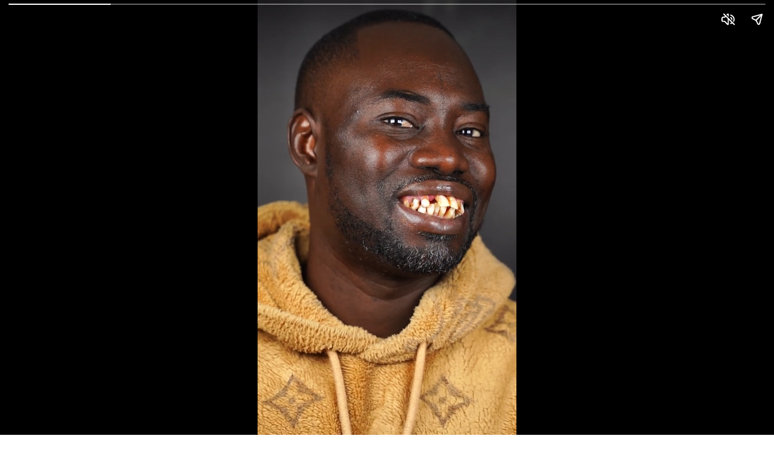

--- FILE ---
content_type: text/html; charset=utf-8
request_url: https://disyeri.com.tr/web-stories/video-2/
body_size: 5545
content:
<!DOCTYPE html>
<html amp="" lang="tr" transformed="self;v=1" i-amphtml-layout=""><head><meta charset="utf-8"><meta name="viewport" content="width=device-width,minimum-scale=1"><link rel="modulepreload" href="https://cdn.ampproject.org/v0.mjs" as="script" crossorigin="anonymous"><link rel="preconnect" href="https://cdn.ampproject.org"><link rel="preload" as="script" href="https://cdn.ampproject.org/v0/amp-story-1.0.js"><style amp-runtime="" i-amphtml-version="012512221826001">html{overflow-x:hidden!important}html.i-amphtml-fie{height:100%!important;width:100%!important}html:not([amp4ads]),html:not([amp4ads]) body{height:auto!important}html:not([amp4ads]) body{margin:0!important}body{-webkit-text-size-adjust:100%;-moz-text-size-adjust:100%;-ms-text-size-adjust:100%;text-size-adjust:100%}html.i-amphtml-singledoc.i-amphtml-embedded{-ms-touch-action:pan-y pinch-zoom;touch-action:pan-y pinch-zoom}html.i-amphtml-fie>body,html.i-amphtml-singledoc>body{overflow:visible!important}html.i-amphtml-fie:not(.i-amphtml-inabox)>body,html.i-amphtml-singledoc:not(.i-amphtml-inabox)>body{position:relative!important}html.i-amphtml-ios-embed-legacy>body{overflow-x:hidden!important;overflow-y:auto!important;position:absolute!important}html.i-amphtml-ios-embed{overflow-y:auto!important;position:static}#i-amphtml-wrapper{overflow-x:hidden!important;overflow-y:auto!important;position:absolute!important;top:0!important;left:0!important;right:0!important;bottom:0!important;margin:0!important;display:block!important}html.i-amphtml-ios-embed.i-amphtml-ios-overscroll,html.i-amphtml-ios-embed.i-amphtml-ios-overscroll>#i-amphtml-wrapper{-webkit-overflow-scrolling:touch!important}#i-amphtml-wrapper>body{position:relative!important;border-top:1px solid transparent!important}#i-amphtml-wrapper+body{visibility:visible}#i-amphtml-wrapper+body .i-amphtml-lightbox-element,#i-amphtml-wrapper+body[i-amphtml-lightbox]{visibility:hidden}#i-amphtml-wrapper+body[i-amphtml-lightbox] .i-amphtml-lightbox-element{visibility:visible}#i-amphtml-wrapper.i-amphtml-scroll-disabled,.i-amphtml-scroll-disabled{overflow-x:hidden!important;overflow-y:hidden!important}amp-instagram{padding:54px 0px 0px!important;background-color:#fff}amp-iframe iframe{box-sizing:border-box!important}[amp-access][amp-access-hide]{display:none}[subscriptions-dialog],body:not(.i-amphtml-subs-ready) [subscriptions-action],body:not(.i-amphtml-subs-ready) [subscriptions-section]{display:none!important}amp-experiment,amp-live-list>[update]{display:none}amp-list[resizable-children]>.i-amphtml-loading-container.amp-hidden{display:none!important}amp-list [fetch-error],amp-list[load-more] [load-more-button],amp-list[load-more] [load-more-end],amp-list[load-more] [load-more-failed],amp-list[load-more] [load-more-loading]{display:none}amp-list[diffable] div[role=list]{display:block}amp-story-page,amp-story[standalone]{min-height:1px!important;display:block!important;height:100%!important;margin:0!important;padding:0!important;overflow:hidden!important;width:100%!important}amp-story[standalone]{background-color:#000!important;position:relative!important}amp-story-page{background-color:#757575}amp-story .amp-active>div,amp-story .i-amphtml-loader-background{display:none!important}amp-story-page:not(:first-of-type):not([distance]):not([active]){transform:translateY(1000vh)!important}amp-autocomplete{position:relative!important;display:inline-block!important}amp-autocomplete>input,amp-autocomplete>textarea{padding:0.5rem;border:1px solid rgba(0,0,0,.33)}.i-amphtml-autocomplete-results,amp-autocomplete>input,amp-autocomplete>textarea{font-size:1rem;line-height:1.5rem}[amp-fx^=fly-in]{visibility:hidden}amp-script[nodom],amp-script[sandboxed]{position:fixed!important;top:0!important;width:1px!important;height:1px!important;overflow:hidden!important;visibility:hidden}
/*# sourceURL=/css/ampdoc.css*/[hidden]{display:none!important}.i-amphtml-element{display:inline-block}.i-amphtml-blurry-placeholder{transition:opacity 0.3s cubic-bezier(0.0,0.0,0.2,1)!important;pointer-events:none}[layout=nodisplay]:not(.i-amphtml-element){display:none!important}.i-amphtml-layout-fixed,[layout=fixed][width][height]:not(.i-amphtml-layout-fixed){display:inline-block;position:relative}.i-amphtml-layout-responsive,[layout=responsive][width][height]:not(.i-amphtml-layout-responsive),[width][height][heights]:not([layout]):not(.i-amphtml-layout-responsive),[width][height][sizes]:not(img):not([layout]):not(.i-amphtml-layout-responsive){display:block;position:relative}.i-amphtml-layout-intrinsic,[layout=intrinsic][width][height]:not(.i-amphtml-layout-intrinsic){display:inline-block;position:relative;max-width:100%}.i-amphtml-layout-intrinsic .i-amphtml-sizer{max-width:100%}.i-amphtml-intrinsic-sizer{max-width:100%;display:block!important}.i-amphtml-layout-container,.i-amphtml-layout-fixed-height,[layout=container],[layout=fixed-height][height]:not(.i-amphtml-layout-fixed-height){display:block;position:relative}.i-amphtml-layout-fill,.i-amphtml-layout-fill.i-amphtml-notbuilt,[layout=fill]:not(.i-amphtml-layout-fill),body noscript>*{display:block;overflow:hidden!important;position:absolute;top:0;left:0;bottom:0;right:0}body noscript>*{position:absolute!important;width:100%;height:100%;z-index:2}body noscript{display:inline!important}.i-amphtml-layout-flex-item,[layout=flex-item]:not(.i-amphtml-layout-flex-item){display:block;position:relative;-ms-flex:1 1 auto;flex:1 1 auto}.i-amphtml-layout-fluid{position:relative}.i-amphtml-layout-size-defined{overflow:hidden!important}.i-amphtml-layout-awaiting-size{position:absolute!important;top:auto!important;bottom:auto!important}i-amphtml-sizer{display:block!important}@supports (aspect-ratio:1/1){i-amphtml-sizer.i-amphtml-disable-ar{display:none!important}}.i-amphtml-blurry-placeholder,.i-amphtml-fill-content{display:block;height:0;max-height:100%;max-width:100%;min-height:100%;min-width:100%;width:0;margin:auto}.i-amphtml-layout-size-defined .i-amphtml-fill-content{position:absolute;top:0;left:0;bottom:0;right:0}.i-amphtml-replaced-content,.i-amphtml-screen-reader{padding:0!important;border:none!important}.i-amphtml-screen-reader{position:fixed!important;top:0px!important;left:0px!important;width:4px!important;height:4px!important;opacity:0!important;overflow:hidden!important;margin:0!important;display:block!important;visibility:visible!important}.i-amphtml-screen-reader~.i-amphtml-screen-reader{left:8px!important}.i-amphtml-screen-reader~.i-amphtml-screen-reader~.i-amphtml-screen-reader{left:12px!important}.i-amphtml-screen-reader~.i-amphtml-screen-reader~.i-amphtml-screen-reader~.i-amphtml-screen-reader{left:16px!important}.i-amphtml-unresolved{position:relative;overflow:hidden!important}.i-amphtml-select-disabled{-webkit-user-select:none!important;-ms-user-select:none!important;user-select:none!important}.i-amphtml-notbuilt,[layout]:not(.i-amphtml-element),[width][height][heights]:not([layout]):not(.i-amphtml-element),[width][height][sizes]:not(img):not([layout]):not(.i-amphtml-element){position:relative;overflow:hidden!important;color:transparent!important}.i-amphtml-notbuilt:not(.i-amphtml-layout-container)>*,[layout]:not([layout=container]):not(.i-amphtml-element)>*,[width][height][heights]:not([layout]):not(.i-amphtml-element)>*,[width][height][sizes]:not([layout]):not(.i-amphtml-element)>*{display:none}amp-img:not(.i-amphtml-element)[i-amphtml-ssr]>img.i-amphtml-fill-content{display:block}.i-amphtml-notbuilt:not(.i-amphtml-layout-container),[layout]:not([layout=container]):not(.i-amphtml-element),[width][height][heights]:not([layout]):not(.i-amphtml-element),[width][height][sizes]:not(img):not([layout]):not(.i-amphtml-element){color:transparent!important;line-height:0!important}.i-amphtml-ghost{visibility:hidden!important}.i-amphtml-element>[placeholder],[layout]:not(.i-amphtml-element)>[placeholder],[width][height][heights]:not([layout]):not(.i-amphtml-element)>[placeholder],[width][height][sizes]:not([layout]):not(.i-amphtml-element)>[placeholder]{display:block;line-height:normal}.i-amphtml-element>[placeholder].amp-hidden,.i-amphtml-element>[placeholder].hidden{visibility:hidden}.i-amphtml-element:not(.amp-notsupported)>[fallback],.i-amphtml-layout-container>[placeholder].amp-hidden,.i-amphtml-layout-container>[placeholder].hidden{display:none}.i-amphtml-layout-size-defined>[fallback],.i-amphtml-layout-size-defined>[placeholder]{position:absolute!important;top:0!important;left:0!important;right:0!important;bottom:0!important;z-index:1}amp-img[i-amphtml-ssr]:not(.i-amphtml-element)>[placeholder]{z-index:auto}.i-amphtml-notbuilt>[placeholder]{display:block!important}.i-amphtml-hidden-by-media-query{display:none!important}.i-amphtml-element-error{background:red!important;color:#fff!important;position:relative!important}.i-amphtml-element-error:before{content:attr(error-message)}i-amp-scroll-container,i-amphtml-scroll-container{position:absolute;top:0;left:0;right:0;bottom:0;display:block}i-amp-scroll-container.amp-active,i-amphtml-scroll-container.amp-active{overflow:auto;-webkit-overflow-scrolling:touch}.i-amphtml-loading-container{display:block!important;pointer-events:none;z-index:1}.i-amphtml-notbuilt>.i-amphtml-loading-container{display:block!important}.i-amphtml-loading-container.amp-hidden{visibility:hidden}.i-amphtml-element>[overflow]{cursor:pointer;position:relative;z-index:2;visibility:hidden;display:initial;line-height:normal}.i-amphtml-layout-size-defined>[overflow]{position:absolute}.i-amphtml-element>[overflow].amp-visible{visibility:visible}template{display:none!important}.amp-border-box,.amp-border-box *,.amp-border-box :after,.amp-border-box :before{box-sizing:border-box}amp-pixel{display:none!important}amp-analytics,amp-auto-ads,amp-story-auto-ads{position:fixed!important;top:0!important;width:1px!important;height:1px!important;overflow:hidden!important;visibility:hidden}amp-story{visibility:hidden!important}html.i-amphtml-fie>amp-analytics{position:initial!important}[visible-when-invalid]:not(.visible),form [submit-error],form [submit-success],form [submitting]{display:none}amp-accordion{display:block!important}@media (min-width:1px){:where(amp-accordion>section)>:first-child{margin:0;background-color:#efefef;padding-right:20px;border:1px solid #dfdfdf}:where(amp-accordion>section)>:last-child{margin:0}}amp-accordion>section{float:none!important}amp-accordion>section>*{float:none!important;display:block!important;overflow:hidden!important;position:relative!important}amp-accordion,amp-accordion>section{margin:0}amp-accordion:not(.i-amphtml-built)>section>:last-child{display:none!important}amp-accordion:not(.i-amphtml-built)>section[expanded]>:last-child{display:block!important}
/*# sourceURL=/css/ampshared.css*/</style><meta name="amp-story-generator-name" content="Web Stories for WordPress"><meta name="amp-story-generator-version" content="1.42.0"><meta name="description" content="video 2"><meta name="robots" content="max-image-preview:large"><meta name="generator" content="All in One SEO (AIOSEO) 4.8.7.2"><meta property="og:locale" content="tr_TR"><meta property="og:site_name" content="Diş Yeri Group Istanbul - Ağız ve Diş Sağlığı Polikliniği"><meta property="og:type" content="article"><meta property="og:title" content="video 2 - Diş Yeri Group Istanbul"><meta property="og:description" content="video 2"><meta property="og:url" content="https://disyeri.com.tr/web-stories/video-2/"><meta property="og:image" content="https://disyeri.com.tr/wp-content/uploads/2024/05/SITE-LOGOSU-1.png"><meta property="og:image:secure_url" content="https://disyeri.com.tr/wp-content/uploads/2024/05/SITE-LOGOSU-1.png"><meta property="article:published_time" content="2024-06-13T13:47:17+00:00"><meta property="article:modified_time" content="2024-06-13T13:47:17+00:00"><meta name="twitter:card" content="summary_large_image"><meta name="twitter:title" content="video 2 - Diş Yeri Group Istanbul"><meta name="twitter:description" content="video 2"><meta name="twitter:image" content="https://disyeri.com.tr/wp-content/uploads/2024/05/SITE-LOGOSU-1.png"><meta name="generator" content="WordPress 6.9"><meta name="msapplication-TileImage" content="https://disyeri.com.tr/wp-content/uploads/2024/05/site-simgesi-300x300.png"><link href="https://disyeri.com.tr/wp-content/uploads/2024/05/cheick-transformation.mp4" rel="preload" as="video"><link rel="dns-prefetch" href="//www.googletagmanager.com"><script async="" src="https://cdn.ampproject.org/v0.mjs" type="module" crossorigin="anonymous"></script><script async nomodule src="https://cdn.ampproject.org/v0.js" crossorigin="anonymous"></script><script async="" src="https://cdn.ampproject.org/v0/amp-story-1.0.mjs" custom-element="amp-story" type="module" crossorigin="anonymous"></script><script async nomodule src="https://cdn.ampproject.org/v0/amp-story-1.0.js" crossorigin="anonymous" custom-element="amp-story"></script><script src="https://cdn.ampproject.org/v0/amp-analytics-0.1.mjs" async="" custom-element="amp-analytics" type="module" crossorigin="anonymous"></script><script async nomodule src="https://cdn.ampproject.org/v0/amp-analytics-0.1.js" crossorigin="anonymous" custom-element="amp-analytics"></script><script async="" src="https://cdn.ampproject.org/v0/amp-video-0.1.mjs" custom-element="amp-video" type="module" crossorigin="anonymous"></script><script async nomodule src="https://cdn.ampproject.org/v0/amp-video-0.1.js" crossorigin="anonymous" custom-element="amp-video"></script><link rel="icon" href="https://disyeri.com.tr/wp-content/uploads/2024/05/site-simgesi-96x96.png" sizes="32x32"><link rel="icon" href="https://disyeri.com.tr/wp-content/uploads/2024/05/site-simgesi-300x300.png" sizes="192x192"><style amp-custom="">amp-story-page{background-color:#131516}amp-story-grid-layer{overflow:visible}@media (max-aspect-ratio: 9 / 16){@media (min-aspect-ratio: 320 / 678){amp-story-grid-layer.grid-layer{margin-top:calc(( 100% / .5625 - 100% / .66666666666667 ) / 2)}}}.page-fullbleed-area{position:absolute;overflow:hidden;width:100%;left:0;height:calc(1.1851851851852 * 100%);top:calc(( 1 - 1.1851851851852 ) * 100% / 2)}.page-safe-area{overflow:visible;position:absolute;top:0;bottom:0;left:0;right:0;width:100%;height:calc(.84375 * 100%);margin:auto 0}.mask{position:absolute;overflow:hidden}._6a707e5{background-color:#493630}._6120891{position:absolute;pointer-events:none;left:0;top:-9.25926%;width:100%;height:118.51852%;opacity:1}._89d52dd{pointer-events:initial;width:100%;height:100%;display:block;position:absolute;top:0;left:0;z-index:0}._1f75e3b{position:absolute;width:100%;height:100%;left:0%;top:0%}

/*# sourceURL=amp-custom.css */</style><link rel="alternate" type="application/rss+xml" title="Diş Yeri Group Istanbul » akışı" href="https://disyeri.com.tr/feed/"><link rel="alternate" type="application/rss+xml" title="Diş Yeri Group Istanbul » yorum akışı" href="https://disyeri.com.tr/comments/feed/"><link rel="alternate" type="application/rss+xml" title="Diş Yeri Group Istanbul » Hikaye beslemesi" href="https://disyeri.com.tr/web-stories/feed/"><link rel="canonical" href="https://disyeri.com.tr/web-stories/video-2/"><script type="application/ld+json" class="aioseo-schema">
			{"@context":"https:\/\/schema.org","@graph":[{"@type":"AmpStory","@id":"https:\/\/disyeri.com.tr\/web-stories\/video-2\/#amp-story","name":"video 2 - Di\u015f Yeri Group Istanbul","headline":"video 2","author":{"@id":"https:\/\/disyeri.com.tr\/author\/#author"},"publisher":{"@id":"https:\/\/disyeri.com.tr\/#organization"},"datePublished":"2024-06-13T16:47:17+03:00","dateModified":"2024-06-13T16:47:17+03:00","inLanguage":"tr-TR"},{"@type":"BreadcrumbList","@id":"https:\/\/disyeri.com.tr\/web-stories\/video-2\/#breadcrumblist","itemListElement":[{"@type":"ListItem","@id":"https:\/\/disyeri.com.tr#listItem","position":1,"name":"Ev","item":"https:\/\/disyeri.com.tr","nextItem":{"@type":"ListItem","@id":"https:\/\/disyeri.com.tr\/web-stories\/#listItem","name":"Hikaye"}},{"@type":"ListItem","@id":"https:\/\/disyeri.com.tr\/web-stories\/#listItem","position":2,"name":"Hikaye","item":"https:\/\/disyeri.com.tr\/web-stories\/","nextItem":{"@type":"ListItem","@id":"https:\/\/disyeri.com.tr\/web-stories\/video-2\/#listItem","name":"video 2"},"previousItem":{"@type":"ListItem","@id":"https:\/\/disyeri.com.tr#listItem","name":"Ev"}},{"@type":"ListItem","@id":"https:\/\/disyeri.com.tr\/web-stories\/video-2\/#listItem","position":3,"name":"video 2","previousItem":{"@type":"ListItem","@id":"https:\/\/disyeri.com.tr\/web-stories\/#listItem","name":"Hikaye"}}]},{"@type":"Organization","@id":"https:\/\/disyeri.com.tr\/#organization","name":"Di\u015f Yeri Group Istanbul","description":"A\u011f\u0131z ve Di\u015f Sa\u011fl\u0131\u011f\u0131 Poliklini\u011fi","url":"https:\/\/disyeri.com.tr\/","logo":{"@type":"ImageObject","url":"https:\/\/disyeri.com.tr\/wp-content\/uploads\/2024\/05\/sss.png","@id":"https:\/\/disyeri.com.tr\/web-stories\/video-2\/#organizationLogo","width":406,"height":129},"image":{"@id":"https:\/\/disyeri.com.tr\/web-stories\/video-2\/#organizationLogo"}},{"@type":"Person","@id":"https:\/\/disyeri.com.tr\/author\/#author","url":"https:\/\/disyeri.com.tr\/author\/"},{"@type":"WebPage","@id":"https:\/\/disyeri.com.tr\/web-stories\/video-2\/#webpage","url":"https:\/\/disyeri.com.tr\/web-stories\/video-2\/","name":"video 2 - Di\u015f Yeri Group Istanbul","description":"video 2","inLanguage":"tr-TR","isPartOf":{"@id":"https:\/\/disyeri.com.tr\/#website"},"breadcrumb":{"@id":"https:\/\/disyeri.com.tr\/web-stories\/video-2\/#breadcrumblist"},"author":{"@id":"https:\/\/disyeri.com.tr\/author\/#author"},"creator":{"@id":"https:\/\/disyeri.com.tr\/author\/#author"},"datePublished":"2024-06-13T16:47:17+03:00","dateModified":"2024-06-13T16:47:17+03:00"},{"@type":"WebSite","@id":"https:\/\/disyeri.com.tr\/#website","url":"https:\/\/disyeri.com.tr\/","name":"Di\u015f Yeri Group Istanbul","description":"A\u011f\u0131z ve Di\u015f Sa\u011fl\u0131\u011f\u0131 Poliklini\u011fi","inLanguage":"tr-TR","publisher":{"@id":"https:\/\/disyeri.com.tr\/#organization"}}]}
		</script><title>video 2 - Diş Yeri Group Istanbul</title><link rel="https://api.w.org/" href="https://disyeri.com.tr/wp-json/"><link rel="alternate" title="JSON" type="application/json" href="https://disyeri.com.tr/wp-json/web-stories/v1/web-story/2944"><link rel="EditURI" type="application/rsd+xml" title="RSD" href="https://disyeri.com.tr/xmlrpc.php?rsd"><link rel="prev" title="Önceki yazı" href="https://disyeri.com.tr/web-stories/1050/"><link rel="next" title="video1" href="https://disyeri.com.tr/web-stories/video1/"><link rel="shortlink" href="https://disyeri.com.tr/?p=2944"><link rel="alternate" title="oEmbed (JSON)" type="application/json+oembed" href="https://disyeri.com.tr/wp-json/oembed/1.0/embed?url=https%3A%2F%2Fdisyeri.com.tr%2Fweb-stories%2Fvideo-2%2F"><link rel="alternate" title="oEmbed (XML)" type="text/xml+oembed" href="https://disyeri.com.tr/wp-json/oembed/1.0/embed?url=https%3A%2F%2Fdisyeri.com.tr%2Fweb-stories%2Fvideo-2%2F&amp;format=xml"><link rel="apple-touch-icon" href="https://disyeri.com.tr/wp-content/uploads/2024/05/site-simgesi-300x300.png"><script amp-onerror="">document.querySelector("script[src*='/v0.js']").onerror=function(){document.querySelector('style[amp-boilerplate]').textContent=''}</script><style amp-boilerplate="">body{-webkit-animation:-amp-start 8s steps(1,end) 0s 1 normal both;-moz-animation:-amp-start 8s steps(1,end) 0s 1 normal both;-ms-animation:-amp-start 8s steps(1,end) 0s 1 normal both;animation:-amp-start 8s steps(1,end) 0s 1 normal both}@-webkit-keyframes -amp-start{from{visibility:hidden}to{visibility:visible}}@-moz-keyframes -amp-start{from{visibility:hidden}to{visibility:visible}}@-ms-keyframes -amp-start{from{visibility:hidden}to{visibility:visible}}@-o-keyframes -amp-start{from{visibility:hidden}to{visibility:visible}}@keyframes -amp-start{from{visibility:hidden}to{visibility:visible}}</style><noscript><style amp-boilerplate="">body{-webkit-animation:none;-moz-animation:none;-ms-animation:none;animation:none}</style></noscript><link rel="stylesheet" amp-extension="amp-story" href="https://cdn.ampproject.org/v0/amp-story-1.0.css"><script amp-story-dvh-polyfill="">"use strict";if(!self.CSS||!CSS.supports||!CSS.supports("height:1dvh")){function e(){document.documentElement.style.setProperty("--story-dvh",innerHeight/100+"px","important")}addEventListener("resize",e,{passive:!0}),e()}</script></head><body><amp-story standalone="" publisher="Diş Yeri Group Istanbul" publisher-logo-src="" title="video 2" poster-portrait-src="" data-amp-unvalidated-attrs="publisher-logo-src poster-portrait-src" class="i-amphtml-layout-container" i-amphtml-layout="container"><amp-story-page id="33d4e0c1-090a-48a7-a1ec-086f15bc5fd0" auto-advance-after="el-d922ff3e-3ffc-4f6d-83e9-19b9a8a1b5c1-media" class="i-amphtml-layout-container" i-amphtml-layout="container"><amp-story-grid-layer template="vertical" aspect-ratio="412:618" class="grid-layer i-amphtml-layout-container" i-amphtml-layout="container" style="--aspect-ratio:412/618;"><div class="_6a707e5 page-fullbleed-area"><div class="page-safe-area"><div class="_6120891"><div class="_89d52dd mask" id="el-d922ff3e-3ffc-4f6d-83e9-19b9a8a1b5c1"><div data-leaf-element="true" class="_1f75e3b"><amp-video autoplay="autoplay" poster="https://disyeri.com.tr/wp-content/uploads/2024/05/cheick-transformation-poster.jpeg" artwork="https://disyeri.com.tr/wp-content/uploads/2024/05/cheick-transformation-poster.jpeg" title="cheick-transformation" alt="cheick-transformation" layout="fill" volume="1" id="el-d922ff3e-3ffc-4f6d-83e9-19b9a8a1b5c1-media" class="i-amphtml-layout-fill i-amphtml-layout-size-defined" i-amphtml-layout="fill"><source type="video/mp4" src="https://disyeri.com.tr/wp-content/uploads/2024/05/cheick-transformation.mp4"></amp-video></div></div></div></div></div></amp-story-grid-layer><amp-story-grid-layer template="vertical" aspect-ratio="412:618" class="grid-layer i-amphtml-layout-container" i-amphtml-layout="container" style="--aspect-ratio:412/618;"><div class="page-fullbleed-area"><div class="page-safe-area"></div></div></amp-story-grid-layer></amp-story-page>

<amp-analytics type="gtag" data-credentials="include" class="i-amphtml-layout-fixed i-amphtml-layout-size-defined" style="width:1px;height:1px" i-amphtml-layout="fixed"><script type="application/json">{"optoutElementId":"__gaOptOutExtension","vars":{"gtag_id":"AW-5460487121","config":{"AW-5460487121":{"groups":"default"},"linker":{"domains":["disyeri.com.tr"]}}}}</script></amp-analytics>



<amp-analytics type="gtag" data-credentials="include" class="i-amphtml-layout-fixed i-amphtml-layout-size-defined" style="width:1px;height:1px" i-amphtml-layout="fixed"><script type="application/json">{"optoutElementId":"__gaOptOutExtension","vars":{"gtag_id":"G-9MS67F8YE9","config":{"G-9MS67F8YE9":{"groups":"default","googlesitekit_post_type":"web-story"},"linker":{"domains":["disyeri.com.tr"]}}},"triggers":{"storyProgress":{"on":"story-page-visible","request":"event","vars":{"event_name":"custom","event_action":"story_progress","event_category":"${title}","event_label":"${storyPageIndex}","event_value":"${storyProgress}","send_to":"G-9MS67F8YE9"}},"storyEnd":{"on":"story-last-page-visible","request":"event","vars":{"event_name":"custom","event_action":"story_complete","event_category":"${title}","event_label":"${storyPageCount}","send_to":"G-9MS67F8YE9"}},"trackFocusState":{"on":"story-focus","tagName":"a","request":"click ","vars":{"event_name":"custom","event_action":"story_focus","event_category":"${title}","send_to":"G-9MS67F8YE9"}},"trackClickThrough":{"on":"story-click-through","tagName":"a","request":"click ","vars":{"event_name":"custom","event_action":"story_click_through","event_category":"${title}","send_to":"G-9MS67F8YE9"}},"storyOpen":{"on":"story-open","request":"event","vars":{"event_name":"custom","event_action":"story_open","event_category":"${title}","send_to":"G-9MS67F8YE9"}},"storyClose":{"on":"story-close","request":"event","vars":{"event_name":"custom","event_action":"story_close","event_category":"${title}","send_to":"G-9MS67F8YE9"}},"audioMuted":{"on":"story-audio-muted","request":"event","vars":{"event_name":"custom","event_action":"story_audio_muted","event_category":"${title}","send_to":"G-9MS67F8YE9"}},"audioUnmuted":{"on":"story-audio-unmuted","request":"event","vars":{"event_name":"custom","event_action":"story_audio_unmuted","event_category":"${title}","send_to":"G-9MS67F8YE9"}},"pageAttachmentEnter":{"on":"story-page-attachment-enter","request":"event","vars":{"event_name":"custom","event_action":"story_page_attachment_enter","event_category":"${title}","send_to":"G-9MS67F8YE9"}},"pageAttachmentExit":{"on":"story-page-attachment-exit","request":"event","vars":{"event_name":"custom","event_action":"story_page_attachment_exit","event_category":"${title}","send_to":"G-9MS67F8YE9"}}}}</script></amp-analytics>

<amp-story-social-share layout="nodisplay" class="i-amphtml-layout-nodisplay" hidden="hidden" i-amphtml-layout="nodisplay"><script type="application/json">{"shareProviders":[{"provider":"twitter"},{"provider":"linkedin"},{"provider":"email"},{"provider":"system"}]}</script></amp-story-social-share></amp-story></body></html>
